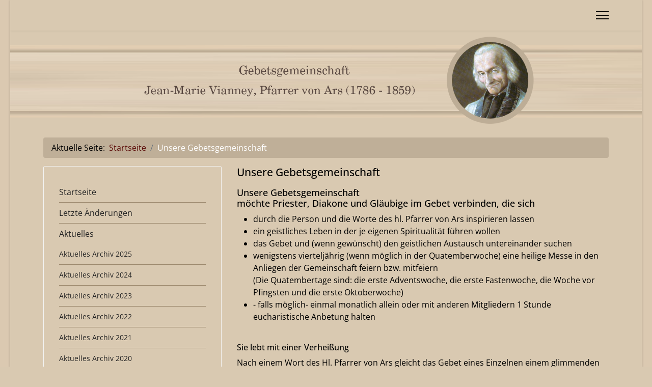

--- FILE ---
content_type: text/html; charset=utf-8
request_url: https://priestergebet.de/unsere-gebetsgemeinschaft.html
body_size: 6541
content:

<!doctype html>
<html lang="de-de" dir="ltr">
	<head><!--shaper_helixultimate--><!--JMG Disable Google Font 5.1.21--><!--21 js sources localized--><!--9 CSS sources localized-->
		
		<meta name="viewport" content="width=device-width, initial-scale=1, shrink-to-fit=no">
		<meta charset="utf-8">
	<meta name="author" content="Super User">
	<meta name="description" content="Pfarrer von Ars Johannes Maria Vianney Gebetsgemeinschaft">
	<meta name="generator" content="Joomla! - Open Source Content Management">
	<title>Priestergebet – Unsere Gebetsgemeinschaft</title>
	<link href="/images/pfarrer_von_ars.png" rel="icon" type="image/png">
	<link href="https://priestergebet.de/component/finder/search.opensearch?Itemid=176" rel="search" title="OpenSearch Priestergebet" type="application/opensearchdescription+xml">
<link href="/media/vendor/awesomplete/css/awesomplete.css?1.1.7" rel="stylesheet">
	<link href="/media/vendor/joomla-custom-elements/css/joomla-alert.min.css?0.4.1" rel="stylesheet">
	<link href="/media/plg_system_jcepro/site/css/content.min.css?86aa0286b6232c4a5b58f892ce080277" rel="stylesheet">
	<!--removed external google font: Open Sans:100,100i,200,200i,300,300i,400,400i,500,500i,600,600i,700,700i,800,800i,900,900i-->
	<link href="/templates/shaper_helixultimate/css/bootstrap.min.css" rel="stylesheet">
	<link href="/plugins/system/helixultimate/assets/css/system-j4.min.css" rel="stylesheet">
	<link href="/templates/shaper_helixultimate/css/template.css" rel="stylesheet">
	<link href="/templates/shaper_helixultimate/css/presets/default.css" rel="stylesheet">
	<link href="/components/com_sppagebuilder/assets/css/color-switcher.css?032af75ad5933f9f9a025db2a15c10bb" rel="stylesheet">
	<style>body.site {background-image: url(/images/background.jpg);background-repeat: inherit;background-size: inherit;background-attachment: inherit;background-position: 0 0;}</style>
	<style>#sp-main-body {
    padding: 0;
}

.breadcrumb {
    background-color: #bfaf98;

}
.breadcrumb-item.active {
    color: #ffffff;
}


.sp-module ul > li > a:active {
    color: #c29d5d;
}

.sp-module ul > li.current > a {color: #5e100c;}

#sp-footer .container-inner {
    padding: 10px 0;
margin-top: 20px;
    }

.article-details .article-header h1, .article-details .article-header h2 {
    font-size: 1.3rem;
}

#sp-left .sp-module ul > li, #sp-right .sp-module ul > li {
    display: block;
    border-bottom: 1px solid #9c896e;
}</style>
	<style>body{font-family: 'Open Sans', sans-serif;font-size: 16px;color: #000000;text-decoration: none;}
</style>
	<style>h1{font-family: 'Open Sans', sans-serif;font-size: 20px;color: #000000;text-decoration: none;}
</style>
	<style>h2{font-family: 'Open Sans', sans-serif;font-size: 18px;color: #000000;text-decoration: none;}
</style>
	<style>h3{font-family: 'Open Sans', sans-serif;font-size: 16px;color: #000000;text-decoration: none;}
</style>
	<style>.sp-megamenu-parent > li > a, .sp-megamenu-parent > li > span, .sp-megamenu-parent .sp-dropdown li.sp-menu-item > a{font-family: 'Open Sans', sans-serif;color: #000000;text-decoration: none;}
</style>
	<style>.menu.nav-pills > li > a, .menu.nav-pills > li > span, .menu.nav-pills .sp-dropdown li.sp-menu-item > a{font-family: 'Open Sans', sans-serif;color: #000000;text-decoration: none;}
</style>
	<style>.logo-image {height:0px;}.logo-image-phone {height:0px;}</style>
	<style>:root {--sppb-topbar-bg-color: #333333; --sppb-topbar-text-color: #aaaaaa; --sppb-header-bg-color: #d9c9b1; --sppb-logo-text-color: #fac364; --sppb-menu-text-color: #252525; --sppb-menu-text-hover-color: #b89f5a; --sppb-menu-text-active-color: #c27004; --sppb-menu-dropdown-bg-color: #ffffff; --sppb-menu-dropdown-text-color: #252525; --sppb-menu-dropdown-text-hover-color: #ffb845; --sppb-menu-dropdown-text-active-color: #0345bf; --sppb-offcanvas-menu-icon-color: #000000; --sppb-offcanvas-menu-bg-color: #dbc9b1; --sppb-offcanvas-menu-items-and-items-color: #252525; --sppb-offcanvas-menu-active-menu-item-color: #0345bf; --sppb-text-color: #252525; --sppb-bg-color: #d9c9b1; --sppb-link-color: #5e100c; --sppb-link-hover-color: #d68c03; --sppb-footer-bg-color: #b8a88c; --sppb-footer-text-color: #ffffff; --sppb-footer-link-color: #665436; --sppb-footer-link-hover-color: #ffffff}</style>
<script src="/media/mod_menu/js/menu.min.js?416849" type="module"></script>
	<script src="/media/vendor/jquery/js/jquery.min.js?3.7.1"></script>
	<script src="/media/legacy/js/jquery-noconflict.min.js?504da4"></script>
	<script type="application/json" class="joomla-script-options new">{"data":{"breakpoints":{"tablet":991,"mobile":480},"header":{"stickyOffset":"100"}},"joomla.jtext":{"MOD_FINDER_SEARCH_VALUE":"Suche &hellip;","COM_FINDER_SEARCH_FORM_LIST_LABEL":"Search Results","JLIB_JS_AJAX_ERROR_OTHER":"Beim Abrufen von JSON-Daten wurde ein HTTP-Statuscode %s zurückgegeben.","JLIB_JS_AJAX_ERROR_PARSE":"Ein Parsing-Fehler trat bei der Verarbeitung der folgenden JSON-Daten auf:<br \/><code style='color:inherit;white-space:pre-wrap;padding:0;margin:0;border:0;background:inherit;'>%s<\/code>","ERROR":"Fehler","MESSAGE":"Nachricht","NOTICE":"Hinweis","WARNING":"Warnung","JCLOSE":"Schließen","JOK":"OK","JOPEN":"Öffnen"},"finder-search":{"url":"\/component\/finder\/?task=suggestions.suggest&format=json&tmpl=component&Itemid=176"},"system.paths":{"root":"","rootFull":"https:\/\/priestergebet.de\/","base":"","baseFull":"https:\/\/priestergebet.de\/"},"csrf.token":"0b93c8585011a3e86289b2c97e1d1e42"}</script>
	<script src="/media/system/js/core.min.js?2cb912"></script>
	<script src="/media/vendor/bootstrap/js/alert.min.js?5.3.3" type="module"></script>
	<script src="/media/vendor/bootstrap/js/button.min.js?5.3.3" type="module"></script>
	<script src="/media/vendor/bootstrap/js/carousel.min.js?5.3.3" type="module"></script>
	<script src="/media/vendor/bootstrap/js/collapse.min.js?5.3.3" type="module"></script>
	<script src="/media/vendor/bootstrap/js/dropdown.min.js?5.3.3" type="module"></script>
	<script src="/media/vendor/bootstrap/js/modal.min.js?5.3.3" type="module"></script>
	<script src="/media/vendor/bootstrap/js/offcanvas.min.js?5.3.3" type="module"></script>
	<script src="/media/vendor/bootstrap/js/popover.min.js?5.3.3" type="module"></script>
	<script src="/media/vendor/bootstrap/js/scrollspy.min.js?5.3.3" type="module"></script>
	<script src="/media/vendor/bootstrap/js/tab.min.js?5.3.3" type="module"></script>
	<script src="/media/vendor/bootstrap/js/toast.min.js?5.3.3" type="module"></script>
	<script src="/media/system/js/showon.min.js?e51227" type="module"></script>
	<script src="/media/vendor/awesomplete/js/awesomplete.min.js?1.1.7" defer></script>
	<script src="/media/com_finder/js/finder.min.js?755761" type="module"></script>
	<script src="/media/system/js/messages.min.js?9a4811" type="module"></script>
	<script src="/templates/shaper_helixultimate/js/main.js"></script>
	<script src="/components/com_sppagebuilder/assets/js/color-switcher.js?032af75ad5933f9f9a025db2a15c10bb"></script>
	<script type="application/ld+json">{"@context":"https://schema.org","@type":"BreadcrumbList","@id":"https://priestergebet.de/#/schema/BreadcrumbList/17","itemListElement":[{"@type":"ListItem","position":1,"item":{"@id":"https://priestergebet.de/","name":"Startseite"}},{"@type":"ListItem","position":2,"item":{"@id":"https://priestergebet.de/unsere-gebetsgemeinschaft.html","name":"Unsere Gebetsgemeinschaft"}}]}</script>
	<script type="application/ld+json">{"@context":"https://schema.org","@graph":[{"@type":"Organization","@id":"https://priestergebet.de/#/schema/Organization/base","name":"Priestergebet","url":"https://priestergebet.de/"},{"@type":"WebSite","@id":"https://priestergebet.de/#/schema/WebSite/base","url":"https://priestergebet.de/","name":"Priestergebet","publisher":{"@id":"https://priestergebet.de/#/schema/Organization/base"}},{"@type":"WebPage","@id":"https://priestergebet.de/#/schema/WebPage/base","url":"https://priestergebet.de/unsere-gebetsgemeinschaft.html","name":"Priestergebet – Unsere Gebetsgemeinschaft","description":"Pfarrer von Ars Johannes Maria Vianney Gebetsgemeinschaft","isPartOf":{"@id":"https://priestergebet.de/#/schema/WebSite/base"},"about":{"@id":"https://priestergebet.de/#/schema/Organization/base"},"inLanguage":"de-DE","breadcrumb":{"@id":"https://priestergebet.de/#/schema/BreadcrumbList/17"}},{"@type":"Article","@id":"https://priestergebet.de/#/schema/com_content/article/12","name":"Unsere Gebetsgemeinschaft","headline":"Unsere Gebetsgemeinschaft","inLanguage":"de-DE","isPartOf":{"@id":"https://priestergebet.de/#/schema/WebPage/base"}}]}</script>
	<script>template="shaper_helixultimate";</script>
	<script>
				document.addEventListener("DOMContentLoaded", () =>{
					window.htmlAddContent = window?.htmlAddContent || "";
					if (window.htmlAddContent) {
        				document.body.insertAdjacentHTML("beforeend", window.htmlAddContent);
					}
				});
			</script>
	<script>
			const initColorMode = () => {
				const colorVariableData = [];
				const sppbColorVariablePrefix = "--sppb";
				let activeColorMode = localStorage.getItem("sppbActiveColorMode") || "";
				const modes = [];

				if(!modes?.includes(activeColorMode)) {
					activeColorMode = "";
					localStorage.setItem("sppbActiveColorMode", activeColorMode);
				}

				document?.body?.setAttribute("data-sppb-color-mode", activeColorMode);

				if (!localStorage.getItem("sppbActiveColorMode")) {
					localStorage.setItem("sppbActiveColorMode", activeColorMode);
				}

				if (window.sppbColorVariables) {
					const colorVariables = typeof(window.sppbColorVariables) === "string" ? JSON.parse(window.sppbColorVariables) : window.sppbColorVariables;

					for (const colorVariable of colorVariables) {
						const { path, value } = colorVariable;
						const variable = String(path[0]).trim().toLowerCase().replaceAll(" ", "-");
						const mode = path[1];
						const variableName = `${sppbColorVariablePrefix}-${variable}`;

						if (activeColorMode === mode) {
							colorVariableData.push(`${variableName}: ${value}`);
						}
					}

					document.documentElement.style.cssText += colorVariableData.join(";");
				}
			};

			window.sppbColorVariables = [];
			
			initColorMode();

			document.addEventListener("DOMContentLoaded", initColorMode);
		</script>
			<link href="/media/plg_system_jmgdisablegooglefont/assets/css/opensans.css" rel="stylesheet" type="text/css" />
</head>
	<body class="site helix-ultimate hu com_content com-content view-article layout-default task-none itemid-169 de-de ltr layout-boxed offcanvas-init offcanvs-position-right">

		
		
		<div class="body-wrapper">
			<div class="body-innerwrapper">
				<header id="sp-header" class="header-with-social">
	<div class="container">
		<div class="container-inner">
			<div class="row align-items-center">

				<!-- Left toggler  -->
				
				<!-- Logo -->
				<div id="sp-logo" class="has-border col-auto">
					<div class="sp-column">
													
							<div class="logo"><a href="/"><img class="logo-image" src="https://priestergebet.de/templates/shaper_helixultimate/images/presets/preset3/logo.svg" alt="Priestergebet" /></a></div>											</div>
				</div>

				<!-- Menu -->
				<div id="sp-menu" class="menu-with-social col-auto flex-auto">
					<div class="sp-column d-flex justify-content-between align-items-center">
						<div class="d-flex menu-wrap menu-with-offcanvas justify-content-between align-items-center flex-auto">
							<nav class="sp-megamenu-wrapper d-flex" role="navigation" aria-label="navigation"></nav>							
						</div>
						
						<!-- Related Modules -->
						<div class="d-none d-lg-flex header-modules align-items-center">
								
													</div>

						<!-- Social icons -->
						<div class="social-wrap d-flex align-items-center">
													</div>

						<!-- Right toggler) -->
													
  <a id="offcanvas-toggler"
     class="offcanvas-toggler-secondary offcanvas-toggler-right d-flex align-items-center"
     href="#"
     aria-label="Menu"
     title="Menu">
     <div class="burger-icon"><span></span><span></span><span></span></div>
  </a>											</div>
				</div>
			</div>
		</div>
	</div>
</header>				<main id="sp-main">
					
<section id="sp-section-1" >

				
	
<div class="row">
	<div id="sp-title" class="col-lg-12 "><div class="sp-column "><div class="sp-module "><div class="sp-module-content">
<div id="mod-custom101" class="mod-custom custom">
    <p><img style="display: block; margin-left: auto; margin-right: auto;" src="/images/ars_titel04.png" alt="" /></p></div>
</div></div></div></div></div>
				
	</section>

<section id="sp-section-3" >

						<div class="container">
				<div class="container-inner">
			
	
<div class="row">
	<div id="sp-breadcrumb" class="col-lg-12 "><div class="sp-column "><div class="sp-module "><div class="sp-module-content"><nav class="mod-breadcrumbs__wrapper" aria-label="Breadcrumbs">
    <ol class="mod-breadcrumbs breadcrumb px-3 py-2">
                    <li class="mod-breadcrumbs__here float-start">
                Aktuelle Seite: &#160;
            </li>
        
        <li class="mod-breadcrumbs__item breadcrumb-item"><a href="/" class="pathway"><span>Startseite</span></a></li><li class="mod-breadcrumbs__item breadcrumb-item active"><span>Unsere Gebetsgemeinschaft</span></li>    </ol>
    </nav>
</div></div></div></div></div>
							</div>
			</div>
			
	</section>

<section id="sp-main-body" >

										<div class="container">
					<div class="container-inner">
						
	
<div class="row">
	<aside id="sp-left" class="col-lg-4 "><div class="sp-column "><div class="sp-module "><div class="sp-module-content"><ul class="mod-menu mod-list menu">
<li class="item-176 default"><a href="/" >Startseite</a></li><li class="item-167"><a href="/letzte-aenderungen.html" >Letzte Änderungen</a></li><li class="item-168 menu-deeper menu-parent"><a href="/aktuelles.html" >Aktuelles<span class="menu-toggler"></span></a><ul class="mod-menu__sub list-unstyled small menu-child"><li class="item-1019"><a href="/aktuelles/aktuelles-archiv-2025.html" >Aktuelles Archiv 2025</a></li><li class="item-934"><a href="/aktuelles/aktuelles-archiv-2024.html" >Aktuelles Archiv 2024</a></li><li class="item-539"><a href="/aktuelles/aktuelles-archiv-2023.html" >Aktuelles Archiv 2023</a></li><li class="item-534"><a href="/aktuelles/aktuelles-archiv-2022.html" >Aktuelles Archiv 2022</a></li><li class="item-408"><a href="/aktuelles/aktuelles-archiv-2021.html" >Aktuelles Archiv 2021</a></li><li class="item-299"><a href="/aktuelles/aktuelles-archiv-2020.html" >Aktuelles Archiv 2020</a></li></ul></li><li class="item-169 current active"><a href="/unsere-gebetsgemeinschaft.html" aria-current="page">Unsere Gebetsgemeinschaft</a></li><li class="item-170"><a href="/pfarrer-von-ars.html" >Pfarrer von Ars</a></li><li class="item-172 menu-deeper menu-parent"><a href="/geistliche-impulse.html" >Geistliche Impulse<span class="menu-toggler"></span></a><ul class="mod-menu__sub list-unstyled small menu-child"><li class="item-1099"><a href="/geistliche-impulse/geistliche-impulse-archiv-2025-2026.html" >Geistliche Impulse Archiv 2025/2026</a></li><li class="item-1000"><a href="/geistliche-impulse/geistliche-impulse-archiv-2024-2025.html" >Geistliche Impulse Archiv 2024/2025</a></li><li class="item-935"><a href="/geistliche-impulse/geistliche-impulse-archiv-2023-2024.html" >Geistliche Impulse Archiv 2023/2024</a></li><li class="item-541"><a href="/geistliche-impulse/geistliche-impulse-archiv-2023.html" >Geistliche Impulse Archiv 2022/2023</a></li><li class="item-536"><a href="/geistliche-impulse/geistliche-impulse-archiv-2022.html" >Geistliche Impulse Archiv 2021/2022</a></li><li class="item-358"><a href="/geistliche-impulse/geistliche-impulse-2020-2021.html" >Geistliche Impulse Archiv 2020/2021</a></li><li class="item-209"><a href="/geistliche-impulse/geistliche-impulse-archiv.html" >Geistliche Impulse Archiv 2019/2020</a></li></ul></li><li class="item-173"><a href="/koordinationsteam.html" >Koordinationsteam / Ansprechpartner</a></li><li class="item-171 menu-deeper menu-parent"><a href="/worte-des-hl-pfarrers-von-ars.html" >Worte des hl. Pfarrers von Ars<span class="menu-toggler"></span></a><ul class="mod-menu__sub list-unstyled small menu-child"><li class="item-180"><a href="/worte-des-hl-pfarrers-von-ars/archiv-worte.html" >Archiv </a></li></ul></li><li class="item-174 menu-deeper menu-parent"><a href="/gebete.html" >Gebete<span class="menu-toggler"></span></a><ul class="mod-menu__sub list-unstyled small menu-child"><li class="item-185"><a href="/gebete/archiv.html" >Archiv</a></li></ul></li><li class="item-175"><a href="/lieder.html" >Lieder</a></li><li class="item-196 menu-deeper menu-parent"><a href="/textsammlung.html" >Textsammlung<span class="menu-toggler"></span></a><ul class="mod-menu__sub list-unstyled small menu-child"><li class="item-1100"><a href="/textsammlung/textsammlung-archiv-2025.html" >Textsammlung Archiv 2025</a></li><li class="item-855"><a href="/textsammlung/textsammlung-archiv-2024.html" >Textsammlung  Archiv 2024</a></li><li class="item-543"><a href="/textsammlung/textsammlung-archiv-2023.html" >Textsammlung Archiv 2023</a></li><li class="item-542"><a href="/textsammlung/textsammlung-archiv-2022.html" >Textsammlung Archiv 2022</a></li><li class="item-537"><a href="/textsammlung/textsammlung-archiv-2021.html" >Textsammlung Archiv 2021</a></li><li class="item-359"><a href="/textsammlung/textsammlung-archiv-2020.html" >Textsammlung Archiv 2020</a></li></ul></li><li class="item-203 menu-deeper menu-parent"><a href="/mitglied-werden.html" >Mitglied werden<span class="menu-toggler"></span></a><ul class="mod-menu__sub list-unstyled small menu-child"><li class="item-204"><a href="/mitglied-werden/mitglied-werden-priester-diakon.html" >Priester / Diakon</a></li><li class="item-205"><a href="/mitglied-werden/mitbeter-innen.html" >Mitbeter/innen</a></li></ul></li><li class="item-207"><a href="/links.html" >Links</a></li></ul>
</div></div><div class="sp-module "><h3 class="sp-module-title">Passwort vergessen?</h3><div class="sp-module-content">
<div id="mod-custom108" class="mod-custom custom">
    <p><a href="/login.html">Klicken Sie hier: Login</a></p>
<p>Klicken SIe anschließend auf "Passwort vergessen" bzw. "Benutzername vergessen"</p></div>
</div></div></div></aside>
<div id="sp-component" class="col-lg-8 ">
	<div class="sp-column ">
		<div id="system-message-container" aria-live="polite"></div>


		
		<div class="article-details " itemscope itemtype="https://schema.org/Article">
    <meta itemprop="inLanguage" content="de-DE">

    
    
    
    
            <div class="article-header">
                            <h1 itemprop="headline">
                    Unsere Gebetsgemeinschaft                </h1>
            
            
            
                    </div>
    
    <div class="article-can-edit d-flex flex-wrap justify-content-between">
                
            </div>

    
        
                
    
        
        
        
        <div itemprop="articleBody">
            <h2>Unsere Gebetsgemeinschaft <br /> möchte Priester, Diakone und Gläubige im Gebet verbinden, die sich&nbsp;&nbsp;</h2>
<ul>
<li>durch die Person und die Worte des hl. Pfarrer von Ars inspirieren lassen&nbsp;</li>
<li>ein geistliches Leben in der je eigenen Spiritualität führen wollen&nbsp;</li>
<li>das Gebet und (wenn gewünscht) den geistlichen Austausch untereinander suchen&nbsp;</li>
<li>wenigstens vierteljährig (wenn möglich in der Quatemberwoche) eine heilige Messe in den Anliegen der Gemeinschaft feiern bzw. mitfeiern<br /> (Die Quatembertage sind: die erste Adventswoche, die erste Fastenwoche,&nbsp;die Woche vor Pfingsten und die erste Oktoberwoche)</li>
<li>- falls möglich- einmal monatlich allein oder mit anderen Mitgliedern 1 Stunde eucharistische Anbetung halten</li>
</ul>
<h2><span style="font-size: medium;"><br /> Sie lebt mit einer</span> <span style="font-size: medium;">Verheißung</span></h2>
<p>Nach einem Wort des Hl. Pfarrer von Ars gleicht das Gebet eines Einzelnen einem glimmenden Strohhalm, doch das Gebet in Gemeinschaft wächst zu einem lodernden Feuer. Möge durch diese Gebetsgemeinschaft das Feuer in den Herzen vieler Priester und Diakone wieder entflammt werden, damit durch deren tieferes Hineinwachsen in die Gemeinschaft mit Christus auch die Herzen vieler Gläubigen für Christus und seine Braut, die Kirche gewonnen werden.</p>
<h2>Unser Anliegen&nbsp;</h2>
<p>In brennender Liebe zu Jesus Christus, der uns im Priester sein Herz schenkt, <br /> und angesichts der großen inneren und äußeren Anfechtungen gegen das sakramentale Priestertum, <br /> möchten wir durch unser gemeinsames Beten eine geistliche Schutzmauer um Priester und auch Diakone errichten, <br /> damit sie in eine immer größere Einheit mit Jesus Christus hineinwachsen, <br /> auf dem Weg der Heiligkeit fortschreiten, <br /> in ihrem Hirtendienst mitgetragen werden <br /> und reiche Frucht bringen im Reich Gottes. <br /> <br /> In enger Zusammenarbeit mit der Priestergemeinschaft „Société Jean Marie Baptist Vianney“ in Ars www.sjmv.net ist der Patron der Gebetsgemeinschaft der heilige Pfarrer von Ars. <br /> Die Grundausrichtung der Gebetsgemeinschaft ist nach dem Vorbild des hl. Jean-Marie Baptiste Vianney <br /> <br /> <strong>eucharistisch:</strong> <br /> „O meine Seele! Was für ein Glück! Was für eine Größe! Genährt von einem Gott, getränkt mit dem Blut Gottes“ <br /> <br /> <strong>marianisch:</strong> <br /> „Das Herz der allerseligsten Jungfrau ist die Quelle, aus der Er sein Blut genommen hat, das uns erlöste.“ <br /> <br /> <strong>papsttreu:</strong> <br /> Bereits als fünfjähriger Knabe suchte Jean Marie mit seinen Eltern während der Zeit blutiger Verfolgung der papsttreuen Priester nach der französischen Revolution ab 1791 die geheim gefeierten heiligen Messen auf.</p>         </div>

        
        
        
    

        
    

   
                </div>



			</div>
</div>
</div>
											</div>
				</div>
						
	</section>

<footer id="sp-footer" >

						<div class="container">
				<div class="container-inner">
			
	
<div class="row">
	<div id="sp-footer1" class="col-lg-6 "><div class="sp-column "><span class="sp-copyright">© 2026 Pfarrer von Ars Gebetsgemeinschaft</span></div></div><div id="sp-footer2" class="col-lg-6 "><div class="sp-column "><div class="sp-module "><div class="sp-module-content"><ul class="mod-menu mod-list menu">
<li class="item-178"><a href="/impressum.html" >Impressum</a></li><li class="item-755"><a href="/datenschutzerklärung.html" >Datenschutzerklärung</a></li><li class="item-179"><a href="/login.html" >Login</a></li><li class="item-756"><a href="/datenschutzerklaerung.html" >Datenschutz</a></li></ul>
</div></div></div></div></div>
							</div>
			</div>
			
	</footer>
				</main>
			</div>
		</div>

		<!-- Off Canvas Menu -->
		<div class="offcanvas-overlay"></div>
		<!-- Rendering the offcanvas style -->
		<!-- If canvas style selected then render the style -->
		<!-- otherwise (for old templates) attach the offcanvas module position -->
					<div class="offcanvas-menu left-1 offcanvas-arrow-right" tabindex="-1" inert>
	<div class="d-flex align-items-center justify-content-between p-3 pt-4">
				<a href="#" class="close-offcanvas" role="button" aria-label="Close Off-canvas">
			<div class="burger-icon" aria-hidden="true">
				<span></span>
				<span></span>
				<span></span>
			</div>
		</a>
	</div>
	
	<div class="offcanvas-inner">
		<div class="d-flex header-modules mb-3">
							<div class="sp-module "><div class="sp-module-content">
<form class="mod-finder js-finder-searchform form-search" action="/component/finder/search.html?Itemid=176" method="get" role="search">
    <label for="mod-finder-searchword-canvas" class="visually-hidden finder">Suchen</label><input type="text" name="q" id="mod-finder-searchword-canvas" class="js-finder-search-query form-control" value="" placeholder="Suche &hellip;">
            <input type="hidden" name="Itemid" value="176"></form>
</div></div>			
							<div class="sp-module">
<a class="sp-sign-in" href="/login.html" ><span class="far fa-user me-1" aria-hidden="true"></span><span class="signin-text d-none d-lg-inline-block">Sign In</span></a>
</div>					</div>
		
					<div class="sp-module "><div class="sp-module-content"><ul class="mod-menu mod-list menu">
<li class="item-176 default"><a href="/" >Startseite</a></li><li class="item-167"><a href="/letzte-aenderungen.html" >Letzte Änderungen</a></li><li class="item-168 menu-deeper menu-parent"><a href="/aktuelles.html" >Aktuelles<span class="menu-toggler"></span></a><ul class="mod-menu__sub list-unstyled small menu-child"><li class="item-1019"><a href="/aktuelles/aktuelles-archiv-2025.html" >Aktuelles Archiv 2025</a></li><li class="item-934"><a href="/aktuelles/aktuelles-archiv-2024.html" >Aktuelles Archiv 2024</a></li><li class="item-539"><a href="/aktuelles/aktuelles-archiv-2023.html" >Aktuelles Archiv 2023</a></li><li class="item-534"><a href="/aktuelles/aktuelles-archiv-2022.html" >Aktuelles Archiv 2022</a></li><li class="item-408"><a href="/aktuelles/aktuelles-archiv-2021.html" >Aktuelles Archiv 2021</a></li><li class="item-299"><a href="/aktuelles/aktuelles-archiv-2020.html" >Aktuelles Archiv 2020</a></li></ul></li><li class="item-169 current active"><a href="/unsere-gebetsgemeinschaft.html" aria-current="page">Unsere Gebetsgemeinschaft</a></li><li class="item-170"><a href="/pfarrer-von-ars.html" >Pfarrer von Ars</a></li><li class="item-172 menu-deeper menu-parent"><a href="/geistliche-impulse.html" >Geistliche Impulse<span class="menu-toggler"></span></a><ul class="mod-menu__sub list-unstyled small menu-child"><li class="item-1099"><a href="/geistliche-impulse/geistliche-impulse-archiv-2025-2026.html" >Geistliche Impulse Archiv 2025/2026</a></li><li class="item-1000"><a href="/geistliche-impulse/geistliche-impulse-archiv-2024-2025.html" >Geistliche Impulse Archiv 2024/2025</a></li><li class="item-935"><a href="/geistliche-impulse/geistliche-impulse-archiv-2023-2024.html" >Geistliche Impulse Archiv 2023/2024</a></li><li class="item-541"><a href="/geistliche-impulse/geistliche-impulse-archiv-2023.html" >Geistliche Impulse Archiv 2022/2023</a></li><li class="item-536"><a href="/geistliche-impulse/geistliche-impulse-archiv-2022.html" >Geistliche Impulse Archiv 2021/2022</a></li><li class="item-358"><a href="/geistliche-impulse/geistliche-impulse-2020-2021.html" >Geistliche Impulse Archiv 2020/2021</a></li><li class="item-209"><a href="/geistliche-impulse/geistliche-impulse-archiv.html" >Geistliche Impulse Archiv 2019/2020</a></li></ul></li><li class="item-173"><a href="/koordinationsteam.html" >Koordinationsteam / Ansprechpartner</a></li><li class="item-171 menu-deeper menu-parent"><a href="/worte-des-hl-pfarrers-von-ars.html" >Worte des hl. Pfarrers von Ars<span class="menu-toggler"></span></a><ul class="mod-menu__sub list-unstyled small menu-child"><li class="item-180"><a href="/worte-des-hl-pfarrers-von-ars/archiv-worte.html" >Archiv </a></li></ul></li><li class="item-174 menu-deeper menu-parent"><a href="/gebete.html" >Gebete<span class="menu-toggler"></span></a><ul class="mod-menu__sub list-unstyled small menu-child"><li class="item-185"><a href="/gebete/archiv.html" >Archiv</a></li></ul></li><li class="item-175"><a href="/lieder.html" >Lieder</a></li><li class="item-196 menu-deeper menu-parent"><a href="/textsammlung.html" >Textsammlung<span class="menu-toggler"></span></a><ul class="mod-menu__sub list-unstyled small menu-child"><li class="item-1100"><a href="/textsammlung/textsammlung-archiv-2025.html" >Textsammlung Archiv 2025</a></li><li class="item-855"><a href="/textsammlung/textsammlung-archiv-2024.html" >Textsammlung  Archiv 2024</a></li><li class="item-543"><a href="/textsammlung/textsammlung-archiv-2023.html" >Textsammlung Archiv 2023</a></li><li class="item-542"><a href="/textsammlung/textsammlung-archiv-2022.html" >Textsammlung Archiv 2022</a></li><li class="item-537"><a href="/textsammlung/textsammlung-archiv-2021.html" >Textsammlung Archiv 2021</a></li><li class="item-359"><a href="/textsammlung/textsammlung-archiv-2020.html" >Textsammlung Archiv 2020</a></li></ul></li><li class="item-203 menu-deeper menu-parent"><a href="/mitglied-werden.html" >Mitglied werden<span class="menu-toggler"></span></a><ul class="mod-menu__sub list-unstyled small menu-child"><li class="item-204"><a href="/mitglied-werden/mitglied-werden-priester-diakon.html" >Priester / Diakon</a></li><li class="item-205"><a href="/mitglied-werden/mitbeter-innen.html" >Mitbeter/innen</a></li></ul></li><li class="item-207"><a href="/links.html" >Links</a></li></ul>
</div></div>
		
		
					<div class="mb-4">
							</div>
		
		
				
		<!-- custom module position -->
		
	</div>
</div>				

		
		

		<!-- Go to top -->
					<a href="#" class="sp-scroll-up" aria-label="Scroll to top"><span class="fas fa-angle-up" aria-hidden="true"></span></a>
					</body>
</html>

--- FILE ---
content_type: text/css
request_url: https://priestergebet.de/templates/shaper_helixultimate/css/presets/default.css
body_size: 579
content:
body,.sp-preloader{background-color:#d9c9b1;color:#252525}.sp-preloader>div{background:#5e100c}.sp-preloader>div:after{background:#d9c9b1}#sp-top-bar{background:#333;color:#aaa}#sp-top-bar a{color:#aaa}#sp-header{background:#d9c9b1}#sp-menu ul.social-icons a:hover,#sp-menu ul.social-icons a:focus{color:#5e100c}a{color:#5e100c}a:hover,a:focus,a:active{color:#d68c03}.tags>li{display:inline-block}.tags>li a{background:rgba(94,16,12,.1);color:#5e100c}.tags>li a:hover{background:#d68c03}.article-social-share .social-share-icon ul li a{color:#252525}.article-social-share .social-share-icon ul li a:hover,.article-social-share .social-share-icon ul li a:focus{background:#5e100c}.pager>li a{border:1px solid #ededed;color:#252525}.sp-reading-progress-bar{background-color:#5e100c}.sp-megamenu-parent>li>a{color:#252525}.sp-megamenu-parent>li:hover>a{color:#b89f5a}.sp-megamenu-parent>li.active>a,.sp-megamenu-parent>li.active:hover>a{color:#c27004}.sp-megamenu-parent .sp-dropdown .sp-dropdown-inner{background:#fff}.sp-megamenu-parent .sp-dropdown li.sp-menu-item>a{color:#252525}.sp-megamenu-parent .sp-dropdown li.sp-menu-item>a:hover{color:#ffb845}.sp-megamenu-parent .sp-dropdown li.sp-menu-item.active>a{color:#0345bf}.sp-megamenu-parent .sp-mega-group>li>a{color:#252525}#offcanvas-toggler>.fa{color:#252525}#offcanvas-toggler>.fa:hover,#offcanvas-toggler>.fa:focus,#offcanvas-toggler>.fa:active{color:#b89f5a}#offcanvas-toggler>.fas{color:#252525}#offcanvas-toggler>.fas:hover,#offcanvas-toggler>.fas:focus,#offcanvas-toggler>.fas:active{color:#b89f5a}#offcanvas-toggler>.far{color:#252525}#offcanvas-toggler>.far:hover,#offcanvas-toggler>.far:focus,#offcanvas-toggler>.far:active{color:#b89f5a}.offcanvas-menu{background-color:#dbc9b1;color:#252525}.offcanvas-menu .offcanvas-inner a{color:#252525}.offcanvas-menu .offcanvas-inner a:hover,.offcanvas-menu .offcanvas-inner a:focus,.offcanvas-menu .offcanvas-inner a:active{color:#5e100c}.offcanvas-menu .offcanvas-inner ul.menu>li a,.offcanvas-menu .offcanvas-inner ul.menu>li span{color:#252525}.offcanvas-menu .offcanvas-inner ul.menu>li a:hover,.offcanvas-menu .offcanvas-inner ul.menu>li a:focus,.offcanvas-menu .offcanvas-inner ul.menu>li span:hover,.offcanvas-menu .offcanvas-inner ul.menu>li span:focus{color:#ffb845}.offcanvas-menu .offcanvas-inner ul.menu>li.menu-parent>a>.menu-toggler,.offcanvas-menu .offcanvas-inner ul.menu>li.menu-parent>.menu-separator>.menu-toggler{color:rgba(37,37,37,.5)}.offcanvas-menu .offcanvas-inner ul.menu>li.menu-parent .menu-toggler{color:rgba(37,37,37,.5)}.offcanvas-menu .offcanvas-inner ul.menu>li li a{color:rgba(37,37,37,.8)}.btn-primary,.sppb-btn-primary{border-color:#5e100c;background-color:#5e100c}.btn-primary:hover,.sppb-btn-primary:hover{border-color:#d68c03;background-color:#d68c03}ul.social-icons>li a:hover{color:#5e100c}.sp-page-title{background:#5e100c}.layout-boxed .body-innerwrapper{background:#d9c9b1}.sp-module ul>li>a{color:#252525}.sp-module ul>li>a:hover{color:#5e100c}.sp-module .latestnews>div>a{color:#252525}.sp-module .latestnews>div>a:hover{color:#5e100c}.sp-module .tagscloud .tag-name:hover{background:#5e100c}.search .btn-toolbar button{background:#5e100c}#sp-footer,#sp-bottom{background:#b8a88c;color:#fff}#sp-footer a,#sp-bottom a{color:#665436}#sp-footer a:hover,#sp-footer a:active,#sp-footer a:focus,#sp-bottom a:hover,#sp-bottom a:active,#sp-bottom a:focus{color:#fff}#sp-bottom .sp-module-content .latestnews>li>a>span{color:#fff}.sp-comingsoon body{background-color:#5e100c}.pagination>li>a,.pagination>li>span{color:#252525}.pagination>li>a:hover,.pagination>li>a:focus,.pagination>li>span:hover,.pagination>li>span:focus{color:#252525}.pagination>.active>a,.pagination>.active>span{border-color:#5e100c;background-color:#5e100c}.pagination>.active>a:hover,.pagination>.active>a:focus,.pagination>.active>span:hover,.pagination>.active>span:focus{border-color:#5e100c;background-color:#5e100c}.error-code,.coming-soon-number{color:#5e100c}